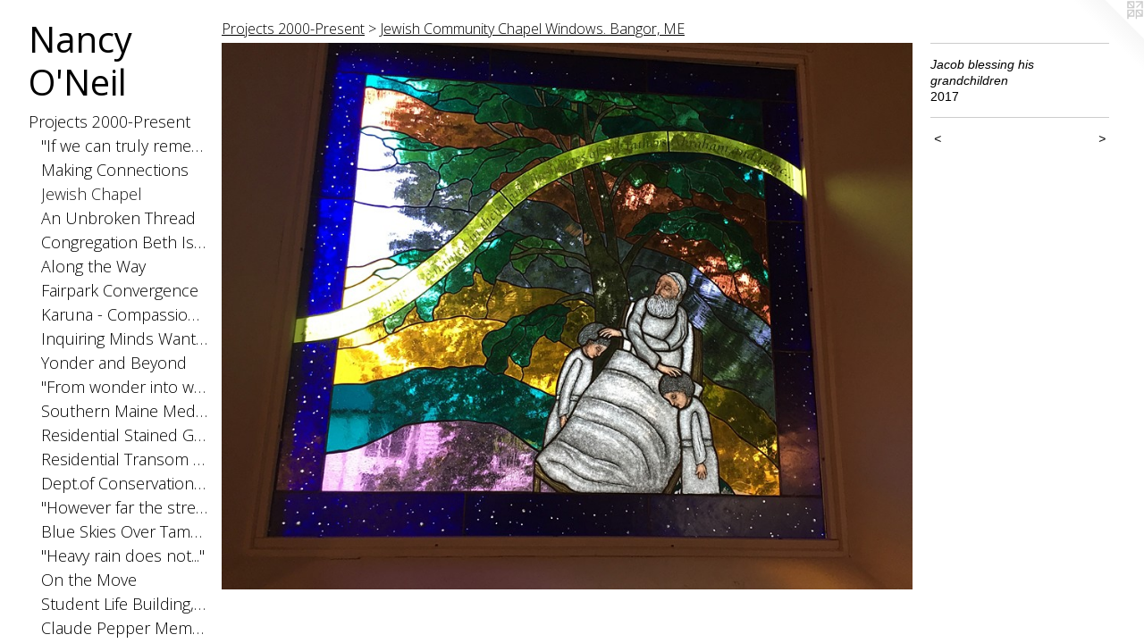

--- FILE ---
content_type: text/html;charset=utf-8
request_url: https://nancyoneil.com/artwork/4298252-Jacob%20blessing%20his%20grandchildren.html
body_size: 4461
content:
<!doctype html><html class="no-js a-image mobile-title-align--center has-mobile-menu-icon--left p-artwork has-page-nav l-bricks mobile-menu-align--center has-wall-text "><head><meta charset="utf-8" /><meta content="IE=edge" http-equiv="X-UA-Compatible" /><meta http-equiv="X-OPP-Site-Id" content="63999" /><meta http-equiv="X-OPP-Revision" content="1436" /><meta http-equiv="X-OPP-Locke-Environment" content="production" /><meta http-equiv="X-OPP-Locke-Release" content="v0.0.141" /><title>Nancy O'Neil</title><link rel="canonical" href="https://nancyoneil.com/artwork/4298252-Jacob%20blessing%20his%20grandchildren.html" /><meta content="website" property="og:type" /><meta property="og:url" content="https://nancyoneil.com/artwork/4298252-Jacob%20blessing%20his%20grandchildren.html" /><meta property="og:title" content="Jacob blessing his grandchildren" /><meta content="width=device-width, initial-scale=1" name="viewport" /><link type="text/css" rel="stylesheet" href="//cdnjs.cloudflare.com/ajax/libs/normalize/3.0.2/normalize.min.css" /><link type="text/css" rel="stylesheet" media="only all" href="//maxcdn.bootstrapcdn.com/font-awesome/4.3.0/css/font-awesome.min.css" /><link type="text/css" rel="stylesheet" media="not all and (min-device-width: 600px) and (min-device-height: 600px)" href="/release/locke/production/v0.0.141/css/small.css" /><link type="text/css" rel="stylesheet" media="only all and (min-device-width: 600px) and (min-device-height: 600px)" href="/release/locke/production/v0.0.141/css/large-bricks.css" /><link type="text/css" rel="stylesheet" media="not all and (min-device-width: 600px) and (min-device-height: 600px)" href="/r17613229060000001436/css/small-site.css" /><link type="text/css" rel="stylesheet" media="only all and (min-device-width: 600px) and (min-device-height: 600px)" href="/r17613229060000001436/css/large-site.css" /><link type="text/css" rel="stylesheet" media="only all and (min-device-width: 600px) and (min-device-height: 600px)" href="//fonts.googleapis.com/css?family=Open+Sans" /><link type="text/css" rel="stylesheet" media="only all and (min-device-width: 600px) and (min-device-height: 600px)" href="//fonts.googleapis.com/css?family=Open+Sans:300" /><link type="text/css" rel="stylesheet" media="not all and (min-device-width: 600px) and (min-device-height: 600px)" href="//fonts.googleapis.com/css?family=Open+Sans:300&amp;text=MENUHomePrjcts%2020-nCaRu" /><link type="text/css" rel="stylesheet" media="not all and (min-device-width: 600px) and (min-device-height: 600px)" href="//fonts.googleapis.com/css?family=Open+Sans&amp;text=Nancy%20O%27eil" /><script>window.OPP = window.OPP || {};
OPP.modernMQ = 'only all';
OPP.smallMQ = 'not all and (min-device-width: 600px) and (min-device-height: 600px)';
OPP.largeMQ = 'only all and (min-device-width: 600px) and (min-device-height: 600px)';
OPP.downURI = '/x/9/9/9/63999/.down';
OPP.gracePeriodURI = '/x/9/9/9/63999/.grace_period';
OPP.imgL = function (img) {
  !window.lazySizes && img.onerror();
};
OPP.imgE = function (img) {
  img.onerror = img.onload = null;
  img.src = img.getAttribute('data-src');
  //img.srcset = img.getAttribute('data-srcset');
};</script><script src="/release/locke/production/v0.0.141/js/modernizr.js"></script><script src="/release/locke/production/v0.0.141/js/masonry.js"></script><script src="/release/locke/production/v0.0.141/js/respimage.js"></script><script src="/release/locke/production/v0.0.141/js/ls.aspectratio.js"></script><script src="/release/locke/production/v0.0.141/js/lazysizes.js"></script><script src="/release/locke/production/v0.0.141/js/large.js"></script><script src="/release/locke/production/v0.0.141/js/hammer.js"></script><script>if (!Modernizr.mq('only all')) { document.write('<link type="text/css" rel="stylesheet" href="/release/locke/production/v0.0.141/css/minimal.css">') }</script><style>.media-max-width {
  display: block;
}

@media (min-height: 2911px) {

  .media-max-width {
    max-width: 3127.0px;
  }

}

@media (max-height: 2911px) {

  .media-max-width {
    max-width: 107.3919191919192vh;
  }

}</style></head><body><header id="header"><a class=" site-title" href="/home.html"><span class=" site-title-text u-break-word">Nancy O'Neil</span><div class=" site-title-media"></div></a><a id="mobile-menu-icon" class="mobile-menu-icon hidden--no-js hidden--large"><svg viewBox="0 0 21 17" width="21" height="17" fill="currentColor"><rect x="0" y="0" width="21" height="3" rx="0"></rect><rect x="0" y="7" width="21" height="3" rx="0"></rect><rect x="0" y="14" width="21" height="3" rx="0"></rect></svg></a></header><nav class=" hidden--large"><ul class=" site-nav"><li class="nav-item nav-home "><a class="nav-link " href="/home.html">Home</a></li><li class="nav-item expanded nav-museum "><a class="nav-link " href="/section/458197.html">Projects 2000-Present</a><ul><li class="nav-gallery nav-item expanded "><a class="nav-link " href="/section/499786-%e2%80%9cIf%20we%20can%20truly%20remember%2c%20they%20will%20not%20forget%2e%e2%80%9d%20%20Miller%20Williams%2c%20%e2%80%9cOf%20History%20and%20Hope%e2%80%9d.html">"If we can truly remember"</a></li><li class="nav-gallery nav-item expanded "><a class="nav-link " href="/section/458481-Making%20Connections%2c%20Charlotte%20Area%20Transit%20System.html">Making Connections</a></li><li class="nav-gallery nav-item expanded "><a class="selected nav-link " href="/section/458474-Jewish%20Community%20Chapel%20Windows%2e%20Bangor%2c%20ME.html">Jewish Chapel</a></li><li class="nav-gallery nav-item expanded "><a class="nav-link " href="/section/458457-An%20Unbroken%20Thread%2c%20Robert%20W%2e%20Saunders%2c%20Sr%2e%20Public%20Library%2e%20Tampa%2c%20FL.html">An Unbroken Thread</a></li><li class="nav-gallery nav-item expanded "><a class="nav-link " href="/section/458476-Congregation%20Beth%20Israel%20Ark%20panels%2e%20Bangor%2c%20ME.html">Congregation Beth Israel Ark panels. Bangor, ME</a></li><li class="nav-gallery nav-item expanded "><a class="nav-link " href="/section/458510-Along%20the%20Way%2c%20Windscreens%20for%20West%20Rail%20Line%2e%20Denver%20RTD.html">Along the Way</a></li><li class="nav-gallery nav-item expanded "><a class="nav-link " href="/section/458425-Fairpark%20Convergence%2c%20TRAX%20light%20rail%2e%20Salt%20Lake%20City%2c%20UT.html">Fairpark Convergence</a></li><li class="nav-gallery nav-item expanded "><a class="nav-link " href="/section/458525-Karuna%20-%20Compassionate%20ActionThe%20History%20of%20Public%20Health%20in%20Miami-Dade%20County%20.html">Karuna - Compassionate Action
The History of Public Health in Miami-Dade County </a></li><li class="nav-gallery nav-item expanded "><a class="nav-link " href="/section/458501-Inquiring%20Minds%20Want%20to%20Know%2e%20Durham%2c%20ME%20Community%20School.html">Inquiring Minds Want to Know</a></li><li class="nav-gallery nav-item expanded "><a class="nav-link " href="/section/458460-Yonder%20and%20Beyond%2c%20Geiger%20Elementary%20School%2e%20Lewiston%2c%20ME.html">Yonder and Beyond</a></li><li class="nav-gallery nav-item expanded "><a class="nav-link " href="/section/458519-%22From%20wonder%20into%20wonder%20existence%20opens%2e%22%20%28Lao%20Tsu%29%2e%20Harbor%20Branch%20Oceanographic%20Institute%2c%20Fort%20Pierce%2c%20FL.html">"From wonder into wonder..."</a></li><li class="nav-gallery nav-item expanded "><a class="nav-link " href="/section/458453-Southern%20Maine%20Medical%20Center%20Chapel.html">Southern Maine Medical Center Chapel</a></li><li class="nav-gallery nav-item expanded "><a class="nav-link " href="/section/543215-Residential%20Stained%20Glass%20Windows.html">Residential Stained Glass Windows</a></li><li class="nav-gallery nav-item expanded "><a class="nav-link " href="/section/530275-Residential%20Transom%20Windows.html">Residential Transom Windows</a></li><li class="nav-gallery nav-item expanded "><a class="nav-link " href="/section/458548-Dept%2eof%20Conservation%2e%20Augusta%2c%20ME.html">Dept.of Conservation. Augusta, ME</a></li><li class="nav-gallery nav-item expanded "><a class="nav-link " href="/section/458546-%22However%20far%20the%20stream%20flows%20it%20never%20forgets%20its%20source%2e%22%20%28Yoruba%20Proverb%29%2eOxon%20Hill%20Library%2c%20Oxon%20Hill%2c%20MD.html">"However far the stream..."</a></li><li class="nav-gallery nav-item expanded "><a class="nav-link " href="/section/458667-Blue%20Skies%20Over%20Tampa%2c%20Tampa%20International%20Airport.html">Blue Skies Over Tampa, Tampa International Airport


</a></li><li class="nav-gallery nav-item expanded "><a class="nav-link " href="/section/458668-%22Heavy%20rain%20does%20not%20last%20all%20day%2e%22%20%28Lao%20Tsu%29Riverview%20Psychiatric%20Center%2e%20Augusta%2c%20ME.html">"Heavy rain does not..."</a></li><li class="nav-gallery nav-item expanded "><a class="nav-link " href="/section/458695-On%20the%20Move%2c%20York%20County%20Community%20College%2e%20Wells%2c%20ME.html">On the Move</a></li><li class="nav-gallery nav-item expanded "><a class="nav-link " href="/section/458704-Student%20Life%20Building%2c%20FSU%2e%20Tallahassee%2c%20FL.html">Student Life Building, FSU. Tallahassee, FL</a></li><li class="nav-gallery nav-item expanded "><a class="nav-link " href="/section/458728-Claude%20Pepper%20Memorial%20Window%2c%20FSU%2e%20Tallahassee%2c%20FL.html">Claude Pepper Memorial Window, FSU. Tallahassee, FL



</a></li><li class="nav-gallery nav-item expanded "><a class="nav-link " href="/section/458729-Glass%20Collage%20-%20Atlanta%2cSam%20Nunn%20Atlanta%20Federal%20Center.html">Glass Collage - Atlanta,

Sam Nunn Atlanta Federal Center</a></li><li class="nav-gallery nav-item expanded "><a class="nav-link " href="/section/458565-Projects%20in%20Schools.html">Projects in Schools</a></li><li class="nav-gallery nav-item expanded "><a class="nav-link " href="/section/458734-Synagogues%2c%20Churches%2c%20Chapels.html">Synagogues, Churches, Chapels</a></li><li class="nav-gallery nav-item expanded "><a class="nav-link " href="/section/458771-Katrina%20LightboxesThe%20Melancholy%20of%20Violent%20Waters%20%28from%20Bachelard%29.html">Katrina Lightboxes

The Melancholy of Violent Waters (from Bachelard)</a></li><li class="nav-gallery nav-item expanded "><a class="nav-link " href="/section/458786-Precarious%20Situations.html">Precarious Situations

</a></li></ul></li><li class="nav-item nav-contact "><a class="nav-link " href="/contact.html">Contact</a></li><li class="nav-item nav-pdf1 "><a target="_blank" class="nav-link " href="//img-cache.oppcdn.com/fixed/63999/assets/GmKYtsp6KyCZexII.pdf">Resume</a></li></ul></nav><div class=" content"><nav class=" hidden--small" id="nav"><header><a class=" site-title" href="/home.html"><span class=" site-title-text u-break-word">Nancy O'Neil</span><div class=" site-title-media"></div></a></header><ul class=" site-nav"><li class="nav-item nav-home "><a class="nav-link " href="/home.html">Home</a></li><li class="nav-item expanded nav-museum "><a class="nav-link " href="/section/458197.html">Projects 2000-Present</a><ul><li class="nav-gallery nav-item expanded "><a class="nav-link " href="/section/499786-%e2%80%9cIf%20we%20can%20truly%20remember%2c%20they%20will%20not%20forget%2e%e2%80%9d%20%20Miller%20Williams%2c%20%e2%80%9cOf%20History%20and%20Hope%e2%80%9d.html">"If we can truly remember"</a></li><li class="nav-gallery nav-item expanded "><a class="nav-link " href="/section/458481-Making%20Connections%2c%20Charlotte%20Area%20Transit%20System.html">Making Connections</a></li><li class="nav-gallery nav-item expanded "><a class="selected nav-link " href="/section/458474-Jewish%20Community%20Chapel%20Windows%2e%20Bangor%2c%20ME.html">Jewish Chapel</a></li><li class="nav-gallery nav-item expanded "><a class="nav-link " href="/section/458457-An%20Unbroken%20Thread%2c%20Robert%20W%2e%20Saunders%2c%20Sr%2e%20Public%20Library%2e%20Tampa%2c%20FL.html">An Unbroken Thread</a></li><li class="nav-gallery nav-item expanded "><a class="nav-link " href="/section/458476-Congregation%20Beth%20Israel%20Ark%20panels%2e%20Bangor%2c%20ME.html">Congregation Beth Israel Ark panels. Bangor, ME</a></li><li class="nav-gallery nav-item expanded "><a class="nav-link " href="/section/458510-Along%20the%20Way%2c%20Windscreens%20for%20West%20Rail%20Line%2e%20Denver%20RTD.html">Along the Way</a></li><li class="nav-gallery nav-item expanded "><a class="nav-link " href="/section/458425-Fairpark%20Convergence%2c%20TRAX%20light%20rail%2e%20Salt%20Lake%20City%2c%20UT.html">Fairpark Convergence</a></li><li class="nav-gallery nav-item expanded "><a class="nav-link " href="/section/458525-Karuna%20-%20Compassionate%20ActionThe%20History%20of%20Public%20Health%20in%20Miami-Dade%20County%20.html">Karuna - Compassionate Action
The History of Public Health in Miami-Dade County </a></li><li class="nav-gallery nav-item expanded "><a class="nav-link " href="/section/458501-Inquiring%20Minds%20Want%20to%20Know%2e%20Durham%2c%20ME%20Community%20School.html">Inquiring Minds Want to Know</a></li><li class="nav-gallery nav-item expanded "><a class="nav-link " href="/section/458460-Yonder%20and%20Beyond%2c%20Geiger%20Elementary%20School%2e%20Lewiston%2c%20ME.html">Yonder and Beyond</a></li><li class="nav-gallery nav-item expanded "><a class="nav-link " href="/section/458519-%22From%20wonder%20into%20wonder%20existence%20opens%2e%22%20%28Lao%20Tsu%29%2e%20Harbor%20Branch%20Oceanographic%20Institute%2c%20Fort%20Pierce%2c%20FL.html">"From wonder into wonder..."</a></li><li class="nav-gallery nav-item expanded "><a class="nav-link " href="/section/458453-Southern%20Maine%20Medical%20Center%20Chapel.html">Southern Maine Medical Center Chapel</a></li><li class="nav-gallery nav-item expanded "><a class="nav-link " href="/section/543215-Residential%20Stained%20Glass%20Windows.html">Residential Stained Glass Windows</a></li><li class="nav-gallery nav-item expanded "><a class="nav-link " href="/section/530275-Residential%20Transom%20Windows.html">Residential Transom Windows</a></li><li class="nav-gallery nav-item expanded "><a class="nav-link " href="/section/458548-Dept%2eof%20Conservation%2e%20Augusta%2c%20ME.html">Dept.of Conservation. Augusta, ME</a></li><li class="nav-gallery nav-item expanded "><a class="nav-link " href="/section/458546-%22However%20far%20the%20stream%20flows%20it%20never%20forgets%20its%20source%2e%22%20%28Yoruba%20Proverb%29%2eOxon%20Hill%20Library%2c%20Oxon%20Hill%2c%20MD.html">"However far the stream..."</a></li><li class="nav-gallery nav-item expanded "><a class="nav-link " href="/section/458667-Blue%20Skies%20Over%20Tampa%2c%20Tampa%20International%20Airport.html">Blue Skies Over Tampa, Tampa International Airport


</a></li><li class="nav-gallery nav-item expanded "><a class="nav-link " href="/section/458668-%22Heavy%20rain%20does%20not%20last%20all%20day%2e%22%20%28Lao%20Tsu%29Riverview%20Psychiatric%20Center%2e%20Augusta%2c%20ME.html">"Heavy rain does not..."</a></li><li class="nav-gallery nav-item expanded "><a class="nav-link " href="/section/458695-On%20the%20Move%2c%20York%20County%20Community%20College%2e%20Wells%2c%20ME.html">On the Move</a></li><li class="nav-gallery nav-item expanded "><a class="nav-link " href="/section/458704-Student%20Life%20Building%2c%20FSU%2e%20Tallahassee%2c%20FL.html">Student Life Building, FSU. Tallahassee, FL</a></li><li class="nav-gallery nav-item expanded "><a class="nav-link " href="/section/458728-Claude%20Pepper%20Memorial%20Window%2c%20FSU%2e%20Tallahassee%2c%20FL.html">Claude Pepper Memorial Window, FSU. Tallahassee, FL



</a></li><li class="nav-gallery nav-item expanded "><a class="nav-link " href="/section/458729-Glass%20Collage%20-%20Atlanta%2cSam%20Nunn%20Atlanta%20Federal%20Center.html">Glass Collage - Atlanta,

Sam Nunn Atlanta Federal Center</a></li><li class="nav-gallery nav-item expanded "><a class="nav-link " href="/section/458565-Projects%20in%20Schools.html">Projects in Schools</a></li><li class="nav-gallery nav-item expanded "><a class="nav-link " href="/section/458734-Synagogues%2c%20Churches%2c%20Chapels.html">Synagogues, Churches, Chapels</a></li><li class="nav-gallery nav-item expanded "><a class="nav-link " href="/section/458771-Katrina%20LightboxesThe%20Melancholy%20of%20Violent%20Waters%20%28from%20Bachelard%29.html">Katrina Lightboxes

The Melancholy of Violent Waters (from Bachelard)</a></li><li class="nav-gallery nav-item expanded "><a class="nav-link " href="/section/458786-Precarious%20Situations.html">Precarious Situations

</a></li></ul></li><li class="nav-item nav-contact "><a class="nav-link " href="/contact.html">Contact</a></li><li class="nav-item nav-pdf1 "><a target="_blank" class="nav-link " href="//img-cache.oppcdn.com/fixed/63999/assets/GmKYtsp6KyCZexII.pdf">Resume</a></li></ul><footer><div class=" copyright">© Nancy O'Neil</div><div class=" credit"><a href="http://otherpeoplespixels.com/ref/nancyoneil.com" target="_blank">Website by OtherPeoplesPixels</a></div></footer></nav><main id="main"><a class=" logo hidden--small" href="http://otherpeoplespixels.com/ref/nancyoneil.com" title="Website by OtherPeoplesPixels" target="_blank"></a><div class=" page clearfix media-max-width"><h1 class="parent-title title"><a href="/section/458197.html" class="root title-segment hidden--small">Projects 2000-Present</a><span class=" title-sep hidden--small"> &gt; </span><a class=" title-segment" href="/section/458474-Jewish%20Community%20Chapel%20Windows%2e%20Bangor%2c%20ME.html">Jewish Community Chapel Windows. Bangor, ME</a></h1><div class=" media-and-info"><div class=" page-media-wrapper media"><a class=" page-media" title="Jacob blessing his grandchildren" href="/artwork/4303491-Jacob%27s%20blessing%2c%20detail.html" id="media"><img data-aspectratio="3127/2475" class="u-img " alt="Jacob blessing his grandchildren" src="//img-cache.oppcdn.com/fixed/63999/assets/yTMAWdu18aFSA3RO.jpg" srcset="//img-cache.oppcdn.com/img/v1.0/s:63999/t:QkxBTksrVEVYVCtIRVJF/p:12/g:tl/o:2.5/a:50/q:90/3127x2475-yTMAWdu18aFSA3RO.jpg/3127x2475/49bb9d56a16e125334b15b0ea8031975.jpg 3127w,
//img-cache.oppcdn.com/img/v1.0/s:63999/t:QkxBTksrVEVYVCtIRVJF/p:12/g:tl/o:2.5/a:50/q:90/2520x1220-yTMAWdu18aFSA3RO.jpg/1541x1220/f35f1244f7d07c085461626e7a47525a.jpg 1541w,
//img-cache.oppcdn.com/img/v1.0/s:63999/t:QkxBTksrVEVYVCtIRVJF/p:12/g:tl/o:2.5/a:50/q:90/1640x830-yTMAWdu18aFSA3RO.jpg/1048x830/57475fb559c1abf5171ad199a528df7e.jpg 1048w,
//img-cache.oppcdn.com/img/v1.0/s:63999/t:QkxBTksrVEVYVCtIRVJF/p:12/g:tl/o:2.5/a:50/q:90/984x4096-yTMAWdu18aFSA3RO.jpg/984x778/fa19e436b0c0a608deb5e97f808ecfd2.jpg 984w,
//img-cache.oppcdn.com/img/v1.0/s:63999/t:QkxBTksrVEVYVCtIRVJF/p:12/g:tl/o:2.5/a:50/q:90/1400x720-yTMAWdu18aFSA3RO.jpg/909x720/03fa59a4f4b37357f820852a418f811e.jpg 909w,
//img-cache.oppcdn.com/img/v1.0/s:63999/t:QkxBTksrVEVYVCtIRVJF/p:12/g:tl/o:2.5/a:50/q:90/984x588-yTMAWdu18aFSA3RO.jpg/742x588/58861726b687f0836785ecf3a5fcccf6.jpg 742w,
//img-cache.oppcdn.com/img/v1.0/s:63999/t:QkxBTksrVEVYVCtIRVJF/p:12/g:tl/o:2.5/a:50/q:90/640x4096-yTMAWdu18aFSA3RO.jpg/640x506/1013d6b1f5738501f91415d9c8e46bd4.jpg 640w,
//img-cache.oppcdn.com/fixed/63999/assets/yTMAWdu18aFSA3RO.jpg 606w" sizes="(max-device-width: 599px) 100vw,
(max-device-height: 599px) 100vw,
(max-width: 606px) 606px,
(max-height: 480px) 606px,
(max-width: 640px) 640px,
(max-height: 506px) 640px,
(max-width: 742px) 742px,
(max-height: 588px) 742px,
(max-width: 909px) 909px,
(max-height: 720px) 909px,
(max-width: 984px) 984px,
(max-height: 778px) 984px,
(max-width: 1048px) 1048px,
(max-height: 830px) 1048px,
(max-width: 1541px) 1541px,
(max-height: 1220px) 1541px,
3127px" /></a><a class=" zoom-corner" style="display: none" id="zoom-corner"><span class=" zoom-icon fa fa-search-plus"></span></a><div class="share-buttons a2a_kit social-icons hidden--small" data-a2a-title="Jacob blessing his grandchildren" data-a2a-url="https://nancyoneil.com/artwork/4298252-Jacob%20blessing%20his%20grandchildren.html"></div></div><div class=" info border-color"><div class=" wall-text border-color"><div class=" wt-item wt-title">Jacob blessing his grandchildren</div><div class=" wt-item wt-date">2017</div></div><div class=" page-nav hidden--small border-color clearfix"><a class=" prev" id="artwork-prev" href="/artwork/4298254-Two%20shrines%20being%20carried%20through%20the%20desert.html">&lt; <span class=" m-hover-show">previous</span></a> <a class=" next" id="artwork-next" href="/artwork/4303491-Jacob%27s%20blessing%2c%20detail.html"><span class=" m-hover-show">next</span> &gt;</a></div></div></div><div class="share-buttons a2a_kit social-icons hidden--large" data-a2a-title="Jacob blessing his grandchildren" data-a2a-url="https://nancyoneil.com/artwork/4298252-Jacob%20blessing%20his%20grandchildren.html"></div></div></main></div><footer><div class=" copyright">© Nancy O'Neil</div><div class=" credit"><a href="http://otherpeoplespixels.com/ref/nancyoneil.com" target="_blank">Website by OtherPeoplesPixels</a></div></footer><div class=" modal zoom-modal" style="display: none" id="zoom-modal"><style>@media (min-aspect-ratio: 3127/2475) {

  .zoom-media {
    width: auto;
    max-height: 2475px;
    height: 100%;
  }

}

@media (max-aspect-ratio: 3127/2475) {

  .zoom-media {
    height: auto;
    max-width: 3127px;
    width: 100%;
  }

}
@supports (object-fit: contain) {
  img.zoom-media {
    object-fit: contain;
    width: 100%;
    height: 100%;
    max-width: 3127px;
    max-height: 2475px;
  }
}</style><div class=" zoom-media-wrapper"><img onerror="OPP.imgE(this);" onload="OPP.imgL(this);" data-src="//img-cache.oppcdn.com/fixed/63999/assets/yTMAWdu18aFSA3RO.jpg" data-srcset="//img-cache.oppcdn.com/img/v1.0/s:63999/t:QkxBTksrVEVYVCtIRVJF/p:12/g:tl/o:2.5/a:50/q:90/3127x2475-yTMAWdu18aFSA3RO.jpg/3127x2475/49bb9d56a16e125334b15b0ea8031975.jpg 3127w,
//img-cache.oppcdn.com/img/v1.0/s:63999/t:QkxBTksrVEVYVCtIRVJF/p:12/g:tl/o:2.5/a:50/q:90/2520x1220-yTMAWdu18aFSA3RO.jpg/1541x1220/f35f1244f7d07c085461626e7a47525a.jpg 1541w,
//img-cache.oppcdn.com/img/v1.0/s:63999/t:QkxBTksrVEVYVCtIRVJF/p:12/g:tl/o:2.5/a:50/q:90/1640x830-yTMAWdu18aFSA3RO.jpg/1048x830/57475fb559c1abf5171ad199a528df7e.jpg 1048w,
//img-cache.oppcdn.com/img/v1.0/s:63999/t:QkxBTksrVEVYVCtIRVJF/p:12/g:tl/o:2.5/a:50/q:90/984x4096-yTMAWdu18aFSA3RO.jpg/984x778/fa19e436b0c0a608deb5e97f808ecfd2.jpg 984w,
//img-cache.oppcdn.com/img/v1.0/s:63999/t:QkxBTksrVEVYVCtIRVJF/p:12/g:tl/o:2.5/a:50/q:90/1400x720-yTMAWdu18aFSA3RO.jpg/909x720/03fa59a4f4b37357f820852a418f811e.jpg 909w,
//img-cache.oppcdn.com/img/v1.0/s:63999/t:QkxBTksrVEVYVCtIRVJF/p:12/g:tl/o:2.5/a:50/q:90/984x588-yTMAWdu18aFSA3RO.jpg/742x588/58861726b687f0836785ecf3a5fcccf6.jpg 742w,
//img-cache.oppcdn.com/img/v1.0/s:63999/t:QkxBTksrVEVYVCtIRVJF/p:12/g:tl/o:2.5/a:50/q:90/640x4096-yTMAWdu18aFSA3RO.jpg/640x506/1013d6b1f5738501f91415d9c8e46bd4.jpg 640w,
//img-cache.oppcdn.com/fixed/63999/assets/yTMAWdu18aFSA3RO.jpg 606w" data-sizes="(max-device-width: 599px) 100vw,
(max-device-height: 599px) 100vw,
(max-width: 606px) 606px,
(max-height: 480px) 606px,
(max-width: 640px) 640px,
(max-height: 506px) 640px,
(max-width: 742px) 742px,
(max-height: 588px) 742px,
(max-width: 909px) 909px,
(max-height: 720px) 909px,
(max-width: 984px) 984px,
(max-height: 778px) 984px,
(max-width: 1048px) 1048px,
(max-height: 830px) 1048px,
(max-width: 1541px) 1541px,
(max-height: 1220px) 1541px,
3127px" class="zoom-media lazyload hidden--no-js " alt="Jacob blessing his grandchildren" /><noscript><img class="zoom-media " alt="Jacob blessing his grandchildren" src="//img-cache.oppcdn.com/fixed/63999/assets/yTMAWdu18aFSA3RO.jpg" /></noscript></div></div><div class=" offline"></div><script src="/release/locke/production/v0.0.141/js/small.js"></script><script src="/release/locke/production/v0.0.141/js/artwork.js"></script><script>window.oppa=window.oppa||function(){(oppa.q=oppa.q||[]).push(arguments)};oppa('config','pathname','production/v0.0.141/63999');oppa('set','g','true');oppa('set','l','bricks');oppa('set','p','artwork');oppa('set','a','image');oppa('rect','m','media','main');oppa('send');</script><script async="" src="/release/locke/production/v0.0.141/js/analytics.js"></script><script src="https://otherpeoplespixels.com/static/enable-preview.js"></script></body></html>

--- FILE ---
content_type: text/css; charset=utf-8
request_url: https://fonts.googleapis.com/css?family=Open+Sans:300&text=MENUHomePrjcts%2020-nCaRu
body_size: -407
content:
@font-face {
  font-family: 'Open Sans';
  font-style: normal;
  font-weight: 300;
  font-stretch: 100%;
  src: url(https://fonts.gstatic.com/l/font?kit=memSYaGs126MiZpBA-UvWbX2vVnXBbObj2OVZyOOSr4dVJWUgsiH0C4iY1M2xbkRTCZntS0MXc2jTv15CYLAwxTWA5yWpf-xgg&skey=62c1cbfccc78b4b2&v=v44) format('woff2');
}
